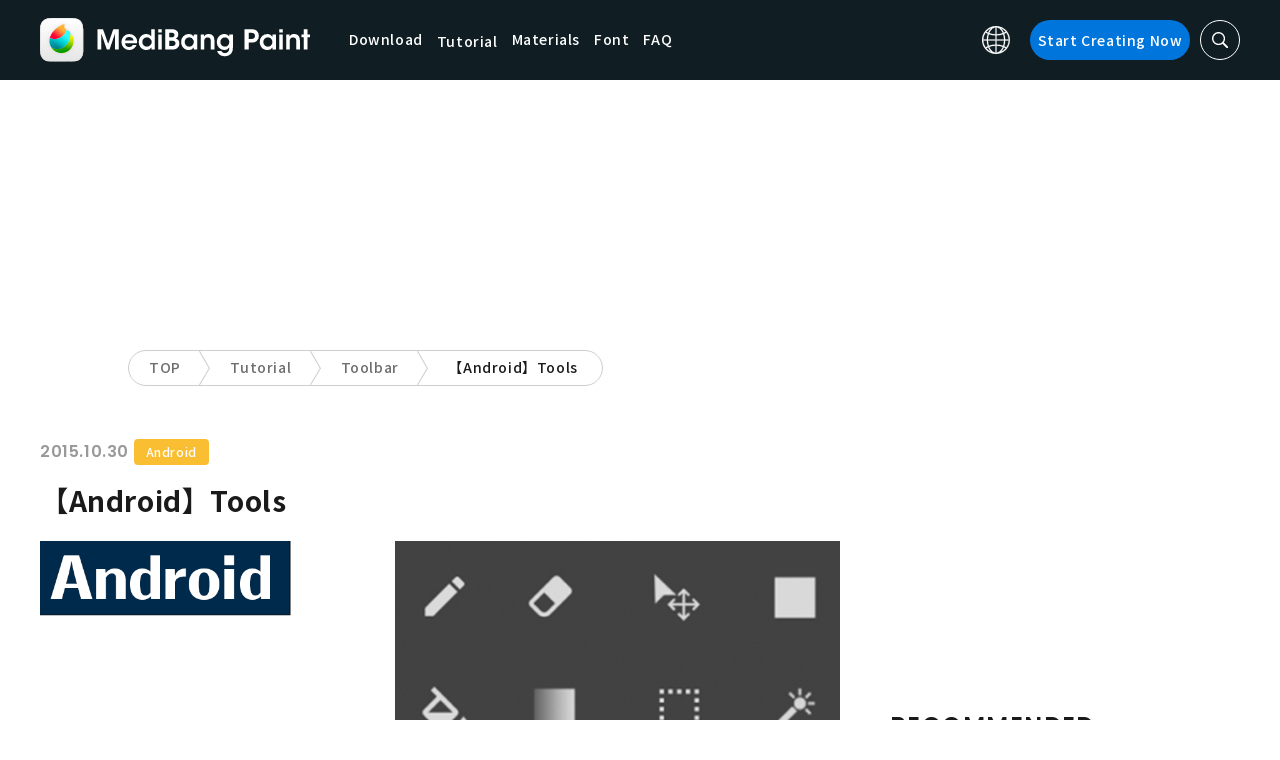

--- FILE ---
content_type: text/html; charset=UTF-8
request_url: https://medibangpaint.com/en/use/2015/10/android-tools/
body_size: 18031
content:
<!DOCTYPE html>
<!--SNSリンク-->
<html lang="en-US">
<head>
<meta charset="UTF-8">
<meta name="apple-mobile-web-app-capable" content="yes">
<meta http-equiv="X-UA-Compatible" content="IE=edge">
<meta name="viewport" content="width=device-width, initial-scale=1, user-scalable=no">
<meta name="twitter:card" content="summary_large_image">
<meta name="twitter:site" content="@MediBangPaint">
<meta name="twitter:creator" content="@MediBangPaint">
<meta name="twitter:title" content="【Android】Tools | MediBang Paint - the free digital painting and manga creation software">

<!-- Google Tag Manager -->
<script>(function (w, d, s, l, i) {
            w[l] = w[l] || [];
            w[l].push({
                'gtm.start':
                    new Date().getTime(), event: 'gtm.js'
            });
            var f = d.getElementsByTagName(s)[0],
                j = d.createElement(s), dl = l != 'dataLayer' ? '&l=' + l : '';
            j.async = true;
            j.src =
                'https://www.googletagmanager.com/gtm.js?id=' + i + dl;
            f.parentNode.insertBefore(j, f);
        })(window, document, 'script', 'dataLayer', 'GTM-KP87FXV');</script>
<!-- End Google Tag Manager -->

<!-- favicon -->
<link rel="icon" href="/favicon-v2.ico">
<link rel="apple-touch-icon" href="/apple-touch-icon-v2.png">
<!-- /favicon -->

<!-- All css links from here -->
<link rel="stylesheet" href="https://use.typekit.net/skd7wus.css">
<link rel="stylesheet" href="https://medibangpaint.com/wp-content/themes/medibang/css/aos.css">
<link rel="stylesheet" href="https://medibangpaint.com/wp-content/themes/medibang/css/animations.css">
<link rel="stylesheet" href="https://medibangpaint.com/wp-content/themes/medibang/css/three-dots.css">
<link rel="stylesheet" href="https://medibangpaint.com/wp-content/themes/medibang/plugin/modal/jquery.modal.min.css" />
<link rel="stylesheet" href="https://medibangpaint.com/wp-content/themes/medibang/plugin/KBmodal/KBmodal.css" />
<link rel="stylesheet" href="https://use.fontawesome.com/releases/v5.0.7/css/all.css">
<link rel="stylesheet" href="https://medibangpaint.com/wp-content/themes/medibang/plugin/carousel_owl/assets/owl.carousel.min.css">
<link rel="stylesheet" href="https://medibangpaint.com/wp-content/themes/medibang/plugin/carousel_owl/assets/owl.theme.default.min.css">
<link rel="stylesheet" href="https://medibangpaint.com/wp-content/themes/medibang/plugin/slick/slick.css">
<link rel="stylesheet" href="https://medibangpaint.com/wp-content/themes/medibang/plugin/slick/slick-theme.css">
<link rel="stylesheet" href="https://medibangpaint.com/wp-content/themes/medibang/common.css?20231121">
<meta name='robots' content='index, follow, max-image-preview:large, max-snippet:-1, max-video-preview:-1' />

	<!-- This site is optimized with the Yoast SEO plugin v24.7 - https://yoast.com/wordpress/plugins/seo/ -->
	<title>【Android】Tools | MediBang Paint - the free digital painting and manga creation software</title>
	<link rel="canonical" href="https://medibangpaint.com/en/use/2015/10/android-tools/" />
	<meta property="og:locale" content="en_US" />
	<meta property="og:type" content="article" />
	<meta property="og:url" content="https://medibangpaint.com/en/use/2015/10/android-tools/" />
	<meta property="article:publisher" content="https://www.facebook.com/pages/MediBang-Paint/450942718399062" />
	<meta property="article:modified_time" content="2022-09-20T03:32:01+00:00" />
	<meta property="og:image" content="https://medibangpaint.com/wp-content/uploads/2015/10/6578e540bf517e0f096fef96507f505f.png" />
	<meta property="og:image:width" content="1280" />
	<meta property="og:image:height" content="720" />
	<meta property="og:image:type" content="image/png" />
	<meta name="twitter:card" content="summary_large_image" />
	<meta name="twitter:site" content="@MediBangPaint" />
	<meta name="twitter:label1" content="Est. reading time" />
	<meta name="twitter:data1" content="3 minutes" />
	<script type="application/ld+json" class="yoast-schema-graph">{"@context":"https://schema.org","@graph":[{"@type":"WebPage","@id":"https://medibangpaint.com/en/use/2015/10/android-tools/","url":"https://medibangpaint.com/en/use/2015/10/android-tools/","name":"【Android】Tools | MediBang Paint - 無料のイラスト・マンガ制作ツール","isPartOf":{"@id":"https://medibangpaint.com/en/#website"},"primaryImageOfPage":{"@id":"https://medibangpaint.com/en/use/2015/10/android-tools/#primaryimage"},"image":{"@id":"https://medibangpaint.com/en/use/2015/10/android-tools/#primaryimage"},"thumbnailUrl":"https://medibangpaint.com/wp-content/uploads/2015/10/6578e540bf517e0f096fef96507f505f.png","datePublished":"2015-10-30T08:41:29+00:00","dateModified":"2022-09-20T03:32:01+00:00","breadcrumb":{"@id":"https://medibangpaint.com/en/use/2015/10/android-tools/#breadcrumb"},"inLanguage":"en-US","potentialAction":[{"@type":"ReadAction","target":["https://medibangpaint.com/en/use/2015/10/android-tools/"]}]},{"@type":"ImageObject","inLanguage":"en-US","@id":"https://medibangpaint.com/en/use/2015/10/android-tools/#primaryimage","url":"https://medibangpaint.com/wp-content/uploads/2015/10/6578e540bf517e0f096fef96507f505f.png","contentUrl":"https://medibangpaint.com/wp-content/uploads/2015/10/6578e540bf517e0f096fef96507f505f.png","width":1280,"height":720},{"@type":"BreadcrumbList","@id":"https://medibangpaint.com/en/use/2015/10/android-tools/#breadcrumb","itemListElement":[{"@type":"ListItem","position":1,"name":"ホーム","item":"https://medibangpaint.com/en/"},{"@type":"ListItem","position":2,"name":"記事","item":"https://medibangpaint.com/en/use/"},{"@type":"ListItem","position":3,"name":"【Android】Tools"}]},{"@type":"WebSite","@id":"https://medibangpaint.com/en/#website","url":"https://medibangpaint.com/en/","name":"MediBang Paint - 無料のイラスト・マンガ制作ツール","description":"The Official Site of MediBang Paint","potentialAction":[{"@type":"SearchAction","target":{"@type":"EntryPoint","urlTemplate":"https://medibangpaint.com/en/?s={search_term_string}"},"query-input":{"@type":"PropertyValueSpecification","valueRequired":true,"valueName":"search_term_string"}}],"inLanguage":"en-US"}]}</script>
	<!-- / Yoast SEO plugin. -->


<link rel="alternate" title="oEmbed (JSON)" type="application/json+oembed" href="https://medibangpaint.com/en/wp-json/oembed/1.0/embed?url=https%3A%2F%2Fmedibangpaint.com%2Fen%2Fuse%2F2015%2F10%2Fandroid-tools%2F" />
<link rel="alternate" title="oEmbed (XML)" type="text/xml+oembed" href="https://medibangpaint.com/en/wp-json/oembed/1.0/embed?url=https%3A%2F%2Fmedibangpaint.com%2Fen%2Fuse%2F2015%2F10%2Fandroid-tools%2F&#038;format=xml" />
<style id='wp-img-auto-sizes-contain-inline-css' type='text/css'>
img:is([sizes=auto i],[sizes^="auto," i]){contain-intrinsic-size:3000px 1500px}
/*# sourceURL=wp-img-auto-sizes-contain-inline-css */
</style>
<style id='wp-emoji-styles-inline-css' type='text/css'>

	img.wp-smiley, img.emoji {
		display: inline !important;
		border: none !important;
		box-shadow: none !important;
		height: 1em !important;
		width: 1em !important;
		margin: 0 0.07em !important;
		vertical-align: -0.1em !important;
		background: none !important;
		padding: 0 !important;
	}
/*# sourceURL=wp-emoji-styles-inline-css */
</style>
<style id='wp-block-library-inline-css' type='text/css'>
:root{--wp-block-synced-color:#7a00df;--wp-block-synced-color--rgb:122,0,223;--wp-bound-block-color:var(--wp-block-synced-color);--wp-editor-canvas-background:#ddd;--wp-admin-theme-color:#007cba;--wp-admin-theme-color--rgb:0,124,186;--wp-admin-theme-color-darker-10:#006ba1;--wp-admin-theme-color-darker-10--rgb:0,107,160.5;--wp-admin-theme-color-darker-20:#005a87;--wp-admin-theme-color-darker-20--rgb:0,90,135;--wp-admin-border-width-focus:2px}@media (min-resolution:192dpi){:root{--wp-admin-border-width-focus:1.5px}}.wp-element-button{cursor:pointer}:root .has-very-light-gray-background-color{background-color:#eee}:root .has-very-dark-gray-background-color{background-color:#313131}:root .has-very-light-gray-color{color:#eee}:root .has-very-dark-gray-color{color:#313131}:root .has-vivid-green-cyan-to-vivid-cyan-blue-gradient-background{background:linear-gradient(135deg,#00d084,#0693e3)}:root .has-purple-crush-gradient-background{background:linear-gradient(135deg,#34e2e4,#4721fb 50%,#ab1dfe)}:root .has-hazy-dawn-gradient-background{background:linear-gradient(135deg,#faaca8,#dad0ec)}:root .has-subdued-olive-gradient-background{background:linear-gradient(135deg,#fafae1,#67a671)}:root .has-atomic-cream-gradient-background{background:linear-gradient(135deg,#fdd79a,#004a59)}:root .has-nightshade-gradient-background{background:linear-gradient(135deg,#330968,#31cdcf)}:root .has-midnight-gradient-background{background:linear-gradient(135deg,#020381,#2874fc)}:root{--wp--preset--font-size--normal:16px;--wp--preset--font-size--huge:42px}.has-regular-font-size{font-size:1em}.has-larger-font-size{font-size:2.625em}.has-normal-font-size{font-size:var(--wp--preset--font-size--normal)}.has-huge-font-size{font-size:var(--wp--preset--font-size--huge)}.has-text-align-center{text-align:center}.has-text-align-left{text-align:left}.has-text-align-right{text-align:right}.has-fit-text{white-space:nowrap!important}#end-resizable-editor-section{display:none}.aligncenter{clear:both}.items-justified-left{justify-content:flex-start}.items-justified-center{justify-content:center}.items-justified-right{justify-content:flex-end}.items-justified-space-between{justify-content:space-between}.screen-reader-text{border:0;clip-path:inset(50%);height:1px;margin:-1px;overflow:hidden;padding:0;position:absolute;width:1px;word-wrap:normal!important}.screen-reader-text:focus{background-color:#ddd;clip-path:none;color:#444;display:block;font-size:1em;height:auto;left:5px;line-height:normal;padding:15px 23px 14px;text-decoration:none;top:5px;width:auto;z-index:100000}html :where(.has-border-color){border-style:solid}html :where([style*=border-top-color]){border-top-style:solid}html :where([style*=border-right-color]){border-right-style:solid}html :where([style*=border-bottom-color]){border-bottom-style:solid}html :where([style*=border-left-color]){border-left-style:solid}html :where([style*=border-width]){border-style:solid}html :where([style*=border-top-width]){border-top-style:solid}html :where([style*=border-right-width]){border-right-style:solid}html :where([style*=border-bottom-width]){border-bottom-style:solid}html :where([style*=border-left-width]){border-left-style:solid}html :where(img[class*=wp-image-]){height:auto;max-width:100%}:where(figure){margin:0 0 1em}html :where(.is-position-sticky){--wp-admin--admin-bar--position-offset:var(--wp-admin--admin-bar--height,0px)}@media screen and (max-width:600px){html :where(.is-position-sticky){--wp-admin--admin-bar--position-offset:0px}}
/*wp_block_styles_on_demand_placeholder:696cb7ebc360b*/
/*# sourceURL=wp-block-library-inline-css */
</style>
<style id='classic-theme-styles-inline-css' type='text/css'>
/*! This file is auto-generated */
.wp-block-button__link{color:#fff;background-color:#32373c;border-radius:9999px;box-shadow:none;text-decoration:none;padding:calc(.667em + 2px) calc(1.333em + 2px);font-size:1.125em}.wp-block-file__button{background:#32373c;color:#fff;text-decoration:none}
/*# sourceURL=/wp-includes/css/classic-themes.min.css */
</style>
<link rel='stylesheet' id='bogo-css' href='https://medibangpaint.com/wp-content/plugins/bogo/includes/css/style.css?ver=20240613' type='text/css' media='all' />
<link rel='stylesheet' id='dnd-upload-cf7-css' href='https://medibangpaint.com/wp-content/plugins/drag-and-drop-multiple-file-upload-contact-form-7/assets/css/dnd-upload-cf7.css?ver=20240613' type='text/css' media='all' />
<link rel='stylesheet' id='contact-form-7-css' href='https://medibangpaint.com/wp-content/plugins/contact-form-7/includes/css/styles.css?ver=20240613' type='text/css' media='all' />
<link rel='stylesheet' id='ez-toc-css' href='https://medibangpaint.com/wp-content/plugins/easy-table-of-contents/assets/css/screen.min.css?ver=20240613' type='text/css' media='all' />
<style id='ez-toc-inline-css' type='text/css'>
div#ez-toc-container .ez-toc-title {font-size: 120%;}div#ez-toc-container .ez-toc-title {font-weight: 500;}div#ez-toc-container ul li {font-size: 95%;}div#ez-toc-container ul li {font-weight: 500;}div#ez-toc-container nav ul ul li {font-size: 90%;}
.ez-toc-container-direction {direction: ltr;}.ez-toc-counter ul{counter-reset: item ;}.ez-toc-counter nav ul li a::before {content: counters(item, '.', decimal) '. ';display: inline-block;counter-increment: item;flex-grow: 0;flex-shrink: 0;margin-right: .2em; float: left; }.ez-toc-widget-direction {direction: ltr;}.ez-toc-widget-container ul{counter-reset: item ;}.ez-toc-widget-container nav ul li a::before {content: counters(item, '.', decimal) '. ';display: inline-block;counter-increment: item;flex-grow: 0;flex-shrink: 0;margin-right: .2em; float: left; }
/*# sourceURL=ez-toc-inline-css */
</style>
<link rel='stylesheet' id='style-css' href='https://medibangpaint.com/wp-content/themes/medibang/style.css?ver=20240613' type='text/css' media='all' />
<link rel='stylesheet' id='cf7cf-style-css' href='https://medibangpaint.com/wp-content/plugins/cf7-conditional-fields/style.css?ver=20240613' type='text/css' media='all' />
<script type="text/javascript" src="https://medibangpaint.com/wp-includes/js/jquery/jquery.min.js?ver=20240613" id="jquery-core-js"></script>
<script type="text/javascript" src="https://medibangpaint.com/wp-includes/js/jquery/jquery-migrate.min.js?ver=20240613" id="jquery-migrate-js"></script>
<link rel="https://api.w.org/" href="https://medibangpaint.com/en/wp-json/" /><link rel="alternate" title="JSON" type="application/json" href="https://medibangpaint.com/en/wp-json/wp/v2/use/2265" /><link rel="EditURI" type="application/rsd+xml" title="RSD" href="https://medibangpaint.com/xmlrpc.php?rsd" />
<meta name="generator" content="WordPress 6.9" />
<link rel='shortlink' href='https://medibangpaint.com/en/?p=2265' />
<link rel="alternate" hreflang="es-ES" href="https://medibangpaint.com/es/use/2016/06/android-tools/" />
<link rel="alternate" hreflang="ru-RU" href="https://medibangpaint.com/ru/use/2016/04/toolbar-android/" />
<link rel="alternate" hreflang="zh-CN" href="https://medibangpaint.com/zh_CN/use/2016/02/toolbar-android/" />
<link rel="alternate" hreflang="ko-KR" href="https://medibangpaint.com/ko/use/2016/01/toolbar-android/" />
<link rel="alternate" hreflang="pt-PT" href="https://medibangpaint.com/pt/use/2015/10/android-tools/" />
<link rel="alternate" hreflang="ja" href="https://medibangpaint.com/use/2015/10/toolbar-android/" />
<link rel="alternate" hreflang="en-US" href="https://medibangpaint.com/en/use/2015/10/android-tools/" />
<style type="text/css"></style><script type="text/javascript"></script><link rel="icon" href="https://medibangpaint.com/wp-content/uploads/2024/04/cropped-favicon-v3-1-32x32.png" sizes="32x32" />
<link rel="icon" href="https://medibangpaint.com/wp-content/uploads/2024/04/cropped-favicon-v3-1-192x192.png" sizes="192x192" />
<link rel="apple-touch-icon" href="https://medibangpaint.com/wp-content/uploads/2024/04/cropped-favicon-v3-1-180x180.png" />
<meta name="msapplication-TileImage" content="https://medibangpaint.com/wp-content/uploads/2024/04/cropped-favicon-v3-1-270x270.png" />

<!-- ad -->
  <!-- Geniee Wrapper Head Tag -->
<script>
  window.gnshbrequest = window.gnshbrequest || {cmd:[]};
  window.gnshbrequest.cmd.push(function(){
    window.gnshbrequest.registerPassback("1547478");
    window.gnshbrequest.registerPassback("1547540");
    window.gnshbrequest.registerPassback("1547479");
    window.gnshbrequest.registerPassback("1547480");
    window.gnshbrequest.registerPassback("1547481");
    window.gnshbrequest.registerPassback("1547482");
    window.gnshbrequest.registerPassback("1547483");
    window.gnshbrequest.registerPassback("1547484");
    window.gnshbrequest.registerPassback("1547657");
    window.gnshbrequest.registerPassback("1547658");
    window.gnshbrequest.registerPassback("1547659");
    window.gnshbrequest.registerPassback("1547660");
    window.gnshbrequest.registerPassback("1547661");
    window.gnshbrequest.registerPassback("1547662");
    window.gnshbrequest.registerPassback("1547663");
    window.gnshbrequest.registerPassback("1547664");
    window.gnshbrequest.registerPassback("1547665");
    window.gnshbrequest.registerPassback("1547666");
    window.gnshbrequest.registerPassback("1547667");
    window.gnshbrequest.registerPassback("1547548");
    window.gnshbrequest.registerPassback("1547549");
    window.gnshbrequest.registerPassback("1547551");
    window.gnshbrequest.registerPassback("1547552");
    window.gnshbrequest.registerPassback("1547553");
    window.gnshbrequest.registerPassback("1547554");
    window.gnshbrequest.registerPassback("1547555");
    window.gnshbrequest.registerPassback("1547556");
    window.gnshbrequest.registerPassback("1547557");
    window.gnshbrequest.registerPassback("1547558");
    window.gnshbrequest.registerPassback("1547541");
    window.gnshbrequest.registerPassback("1547542");
    window.gnshbrequest.registerPassback("1547543");
    window.gnshbrequest.registerPassback("1547544");
    window.gnshbrequest.registerPassback("1547545");
    window.gnshbrequest.registerPassback("1547559");
    window.gnshbrequest.registerPassback("1547546");
    window.gnshbrequest.forceInternalRequest();
  });
</script>
<script async src="https://cpt.geniee.jp/hb/v1/218482/1135/wrapper.min.js"></script>
  <style type="text/css">
  #fluct-pc-sticky-ad-banner {
    width: 100%;
    height: 90px;
    position: fixed;
    bottom: 0px;
    left: 0px;
    z-index: 2147483646;
    border: 0px;
    background: rgba(40, 40, 40, 0.3);
    opacity: 1;
  }
  
  #fluct-pc-sticky-ad-close-button-banner {
    width: 30px;
    height: 30px;
    background-size: 30px;
    position: absolute;
    top: -30px;
    left: 10px;
    background-repeat: no-repeat;
    background-image: url("[data-uri]");
    }

    .download-banner-box {
      text-align: center;
    }

    .download-banner-box a {
      transition: opacity .2s ease;
    }

    .download-banner-img {
      margin: 0 auto;
    }
  </style>

<!-- ここまで -->


</head>
<body class="" ontouchstart="">
<!-- Google Tag Manager (noscript) -->
<noscript>
    <iframe src="https://www.googletagmanager.com/ns.html?id=GTM-KP87FXV"
            height="0" width="0" style="display:none;visibility:hidden"></iframe>
</noscript>
<!-- End Google Tag Manager (noscript) -->
<!-- ローディング画面 -->
<header id="header" class="l_header header-en">
  <div class="container container_header">
        <h2 class="siteTitle"><a href="https://medibangpaint.com/en/" class="globLogo"><img src="https://medibangpaint.com/wp-content/themes/medibang/img/logo.svg" alt="MediBang Paint - the free digital painting and manga creation software"></a></h2>
        <div class="glob">
      <input id="globNaviCheck" type="checkbox">
      <div class="globNaviBtn"> <span></span> <span></span> <span></span> </div>
      <nav class="globalNavi">
        <div class="globalNaviWrapper">
          <ul class="globalNavilist">
            <li><a href="https://medibangpaint.com/en/app-download/">Download</a></li>
            <li id="tutorialLink" class="pull-down-link" onclick="pullDownAction()">
              <span class="pull-down-link-text">Tutorial</span>
              <ul class="pull-down-area">
                <li class="pull-down-list">
                  <a class="pull-down-text" href="https://medibangpaint.com/en/tutorial/"><span>Tutorial</span></a>
                </li>
                <li class="pull-down-list">
                  <a class="pull-down-text" href="https://medibangpaint.com/en/use/"><span>Lessons</span></a>
                </li>
              </ul>
            </li>
            <li><a href="https://medibangpaint.com/en/material/">Materials</a></li>
            <li><a href="https://medibangpaint.com/en/cloud-text/">Font</a></li>
            <li><a href="https://medibangpaint.com/en/faq/">FAQ</a></li>
          </ul>
          <div class="globNaviDevice"> <a href="https://medibangpaint.com/en/pc/" class="globNaviDevice__item globNaviDevice__mac active">Desktop(Win/Mac)</a> <a href="https://medibangpaint.com/en/ipad/" class="globNaviDevice__item globNaviDevice__ipad active">iPad</a> <a href="https://medibangpaint.com/en/iphone/" class="globNaviDevice__item globNaviDevice__iphone active">iPhone</a> <a href="https://medibangpaint.com/en/android/" class="globNaviDevice__item globNaviDevice__android active">Android</a> </div>
          <div class="gloalNaviMenu">
            <div class="gloalNaviMenu__about">
              <ul>
                <li><a href="https://medibangpaint.com/en/medibangpaint">MediBang Paint</a></li>
                <li><a href="https://medibangpaint.com/en/jumppaint/">JUMP PAINT</a></li>
                <li><a href="https://medibangpaint.com/en/cloud/">Cloud</a></li>
                <li><a href="https://medibangpaint.com/en/team/">Group Project</a></li>
              </ul>
            </div>
            <div class="gloalNaviMenu__column">
              <ul class="gloalNaviMenu__list">
                <li><a href="https://medibangpaint.com/en/tutorial/">Tutorial</a></li>
                <li><a href="https://medibangpaint.com/en/app-download/">Download</a></li>
                <li><a href="https://medibangpaint.com/en/ipad/releasenote/">Update Information</a></li>
                <li><a href="https://medibangpaint.com/en/feedback/">Feedback</a></li>
                <li><a href="https://medibangpaint.com/en/contact/">Contact</a></li>
              </ul>
              <ul class="gloalNaviMenu__list">
                <li><a href="https://medibang.com/terms/terms" target="_blank">Terms of Service<i class="external_white_10px"></i></a></li>
                <li><a href="https://medibang.com/terms/privacy" target="_blank">Privacy Policy<i class="external_white_10px"></i></a></li>
                <li><a href="https://medibang.com/terms/asct" target="_blank">Display based on Specified Commercial Transactions Law<i class="external_white_10px"></i></a></li>
              </ul>
            </div>
            <div class="gloalNaviMenu__other">
              <p>Services</p>
              <ul class="gloalNaviMenu__list">
                <li><a href="https://medibang.com/" target="_blank">ART street<i class="external_white_10px"></i></a></li>
                <li><a href="https://medibangpaint.com/en/colors/">MediBang Colors</a></li>
                <li><a href="https://medibangpaint.com/en/manganame/">MangaName</a></li>
                <li><a href="https://mbneppuri.com/" target="_blank">MediBang Neppuri<i class="external_white_10px"></i></a></li>
              </ul>
            </div>
            <div class="gloalNaviMenu__other">
              <p>About Us</p>
              <div class="gloalNaviMenu__column">
                <ul class="gloalNaviMenu__list">
                  <li><a href="https://medibang.co.jp/" target="_blank">Company</a></li>
                  <li><a href="https://medibang.co.jp/service/product/" target="_blank">Services</a></li>
                  <li><a href="https://medibang.com/press" target="_blank">Press Release</a></li>
                </ul>
                <ul class="gloalNaviMenu__list">
                  <li><a href="https://recruit.jobcan.jp/medibang/list" target="_blank">Careers</a></li>
                  <li><a href="https://medibang.co.jp/contact/" target="_blank">Business Inquiries</a></li>
                </ul>
              </div>
            </div>
            <ul class="gloalNaviSns">
              <li><a href="https://twitter.com/MediBangPaint_e" target="_blank"><img src="https://medibangpaint.com/wp-content/themes/medibang/img/icon_sns_twitter.svg"></a></li>
              <li><a href="https://www.facebook.com/medibangofficial/" target="_blank"><img src="https://medibangpaint.com/wp-content/themes/medibang/img/icon_sns_facebook.svg"></a></li>
              <li><a href="https://www.instagram.com/medibangofficial/" target="_blank"><img src="https://medibangpaint.com/wp-content/themes/medibang/img/icon_sns_instagram.svg"></a></li>
              <li><a href="https://www.youtube.com/channel/UC2MOCqGYfO5ZsuJLshlTsvw" target="_blank"><img src="https://medibangpaint.com/wp-content/themes/medibang/img/icon_sns_youtube.svg"></a></li>
              <li><a href="https://www.tiktok.com/@medibang_official0127" target="_blank"><img src="https://medibangpaint.com/wp-content/themes/medibang/img/icon_sns_tiktok.svg"></a></li>
            </ul>
          </div>
          <div class="globalNaviLang"> <a id="btnLang" class="btnLang"><img src="https://medibangpaint.com/wp-content/themes/medibang/img/icon_global.svg" alt="Language switch icon"><span>English</span></a> </div>
          <a href="https://medibangpaint.com/en/app-download/" class="btnTdownload">Start Creating Now</a> </div>
      </nav>
    </div>
    <a class="btnTsearch"><img src="https://medibangpaint.com/wp-content/themes/medibang/img/icon_search_w.svg" alt="Search Icons"></a> </div>
</header>
<div class="l_header_bottom"><div id="headerSearch" class="headerSearch">
    <div class="container">
      <script async data-cfasync="false" src="https://cse.google.com/cse.js?cx=30811cc2965954f6b"></script>
      <div class="gcse-searchbox-only"></div>
      <a class="btnTsclose">✕</a>
    </div>
</div></div>
<!-- articles post -->

<div class="headerStatic">
    <ul class="headerStaticInner">
              <li >
          <a href="https://medibangpaint.com/en/app-download/">Download</a>
        </li>
        <li class="static-pull-down-link">
          <a class="static-nav-link" href="javascript:void(0)" onclick="staticPullDownOpen(event)">Tutorial</a>
          <ul class="static-pull-down-area">
            <li class="static-pull-down-list">
              <a class="static-pull-down-text" href="https://medibangpaint.com/en/tutorial/"><span>Tutorial</span></a>
            </li>
            <li class="static-active-child static-pull-down-list">
              <a class="static-pull-down-text" href="https://medibangpaint.com/en/use/"><span>Lessons</span></a>
            </li>
          </ul>
        </li>
        <li >
          <a href="https://medibangpaint.com/en/material/">Materials</a>
        </li>
        <li >
          <a href="https://medibangpaint.com/en/faq/">FAQ</a>
        </li>
    </ul>
</div>

<div class="l_header_bottom title_part"></div>
<div style='margin:auto;text-align:center;'>
<div data-cptid="1547551" style="display: block; min-width:970px; min-height:250px;"></div>
<script>
window.gnshbrequest.cmd.push(function() {
  window.gnshbrequest.applyPassback("1547551", "[data-cptid='1547551']");
});
</script></div>
<div class="breadcrumb">
	<div class="container">
		<ul class="breadcrumb__list clearfix">
							<li class="breadcrumb__item"><a href="https://medibangpaint.com/en/">TOP</a></li>
							<li class="breadcrumb__item"><a href="https://medibangpaint.com/en/use/">Tutorial</a></li>
							<li class="breadcrumb__item"><a href="https://medibangpaint.com/en/use_tag/toolbar/">Toolbar</a></li>
							<li class="breadcrumb__item"><a href="">【Android】Tools</a></li>
					</ul>
	</div>
</div><div id="articles_post" class="l_wrapper">
    <div class="l_main">
    <div class="dividerBottom">
      <div class="post entry-content">
        <p class="postDate">
          2015.10.30        </p>
        <div class="useDevice">
          <a class="item android" href="https://medibangpaint.com/en/android/use/">Android</a>        </div>
        <h1 class="postTitle">
          【Android】Tools                  </h1>
                <div class="postInfo">
          <div class="postMedia"> <img src="https://medibangpaint.com/wp-content/uploads/2015/10/6578e540bf517e0f096fef96507f505f.png" class="postMediaImg"> </div>
                              <div id="ez-toc-container" class="ez-toc-v2_0_73 counter-hierarchy ez-toc-counter ez-toc-grey ez-toc-container-direction">
<p class="ez-toc-title" style="cursor:inherit">Index</p>
<label for="ez-toc-cssicon-toggle-item-696cb7ec1e9c7" class="ez-toc-cssicon-toggle-label"><span class=""><span class="eztoc-hide" style="display:none;">Toggle</span><span class="ez-toc-icon-toggle-span"><svg style="fill: #999;color:#999" xmlns="http://www.w3.org/2000/svg" class="list-377408" width="20px" height="20px" viewBox="0 0 24 24" fill="none"><path d="M6 6H4v2h2V6zm14 0H8v2h12V6zM4 11h2v2H4v-2zm16 0H8v2h12v-2zM4 16h2v2H4v-2zm16 0H8v2h12v-2z" fill="currentColor"></path></svg><svg style="fill: #999;color:#999" class="arrow-unsorted-368013" xmlns="http://www.w3.org/2000/svg" width="10px" height="10px" viewBox="0 0 24 24" version="1.2" baseProfile="tiny"><path d="M18.2 9.3l-6.2-6.3-6.2 6.3c-.2.2-.3.4-.3.7s.1.5.3.7c.2.2.4.3.7.3h11c.3 0 .5-.1.7-.3.2-.2.3-.5.3-.7s-.1-.5-.3-.7zM5.8 14.7l6.2 6.3 6.2-6.3c.2-.2.3-.5.3-.7s-.1-.5-.3-.7c-.2-.2-.4-.3-.7-.3h-11c-.3 0-.5.1-.7.3-.2.2-.3.5-.3.7s.1.5.3.7z"/></svg></span></span></label><input type="checkbox"  id="ez-toc-cssicon-toggle-item-696cb7ec1e9c7"  aria-label="Toggle" /><nav><ul class='ez-toc-list ez-toc-list-level-1 ' ><ul class='ez-toc-list-level-3' ><li class='ez-toc-heading-level-3'><a class="ez-toc-link ez-toc-heading-1" href="#Tool_Names_and_Locations" title="Tool Names and Locations">Tool Names and Locations</a></li><li class='ez-toc-page-1 ez-toc-heading-level-3'><a class="ez-toc-link ez-toc-heading-2" href="#Tool_Summary" title="Tool Summary">Tool Summary</a></li></ul></li><li class='ez-toc-page-1 ez-toc-heading-level-2'><a class="ez-toc-link ez-toc-heading-3" href="#Back_to_Tutorials" title="Back to Tutorials">Back to Tutorials</a></li></ul></nav></div>
<h3 id="00"><span class="ez-toc-section" id="Tool_Names_and_Locations"></span>Tool Names and Locations<span class="ez-toc-section-end"></span></h3>
<p>Clicking on a tool will bring up a short explanation of it.</p>
<div style="margin: 0 auto; max-width: 359px; position: relative;">
<p><img fetchpriority="high" decoding="async" class="aligncenter size-large wp-image-3710" src="https://medibangpaint.com/en/wp-content/uploads/2015/10/Screenshot_2015-10-27-16-39-50-copy-640x1024.png" alt="Screenshot_2015-10-27-16-39-50 copy" width="640" height="1024" /></p>
<div style="border: 2px solid #ff4b5a; border-radius: 5px; background-color: #fff; padding: 10px; position: absolute; top: 10%; left: 5%; font-size: 19px;">
<p><a style="color: #ff4b5a; text-decoration: none;" href="#01">①Brush Tool</a></p>
<p><a style="color: #ff4b5a; text-decoration: none;" href="#02">②Eraser Tool</a></p>
<p><a style="color: #ff4b5a; text-decoration: none;" href="#03">③Move Tool</a></p>
<p><a style="color: #ff4b5a; text-decoration: none;" href="#04">④Fill Tool</a></p>
<p><a style="color: #ff4b5a; text-decoration: none;" href="#05">⑤Bucket Tool</a></p>
<p><a style="color: #ff4b5a; text-decoration: none;" href="#06">⑥Gradient Tool</a></p>
<p><a style="color: #ff4b5a; text-decoration: none;" href="#07">⑦Select Tool</a></p>
</div>
</div>
<div style="margin: 0 auto; max-width: 359px; position: relative;">
<p><img decoding="async" class="aligncenter size-large wp-image-3711" src="https://medibangpaint.com/en/wp-content/uploads/2015/10/Screenshot_2015-10-27-16-41-29-copy-640x1024.png" alt="Screenshot_2015-10-27-16-41-29 copy" width="640" height="1024" /></p>
<div style="border: 2px solid #ff4b5a; border-radius: 5px; background-color: #fff; padding: 10px; position: absolute; top: 10%; right: 5%; color: #ff4b5a; font-size: 19px;">
<p><a style="color: #ff4b5a; text-decoration: none;" href="#08">⑧Magic wand Tool</a></p>
<p><a style="color: #ff4b5a; text-decoration: none;" href="#09">⑨Select Pen Tool</a></p>
<p><a style="color: #ff4b5a; text-decoration: none;" href="#10">⑩Select Erase Tool</a></p>
<p><a style="color: #ff4b5a; text-decoration: none;" href="#11">⑪Divide Tool</a></p>
<p><a style="color: #ff4b5a; text-decoration: none;" href="#12">⑫Operation Tool</a></p>
<p><a style="color: #ff4b5a; text-decoration: none;" href="#13">⑬Text Tool</a></p>
</div>
</div>
<h3><span class="ez-toc-section" id="Tool_Summary"></span>Tool Summary<span class="ez-toc-section-end"></span></h3>
<p>※Touching the ‘Help’ icon in the app will bring up a summary of the tool you have selected.</p>
<p><span id="01" class="step">1</span>Brush Tool</p>
<div style="margin: 0 auto; max-width: 320px; position: relative;">
<p><img decoding="async" class="aligncenter size-large wp-image-3709" src="https://medibangpaint.com/en/wp-content/uploads/2015/10/Screenshot_2015-10-27-16-37-47-640x1024.png" alt="Screenshot_2015-10-27-16-37-47" width="640" height="1024" /></p>
<div style="border: 2px solid #ff4b5a; border-radius: 5px; background-color: #fff; padding: 10px; position: absolute; top: 18%; left: 2%; right: 2%; color: #ff4b5a;">The brush tool is used to draw on the canvas. Brush’s color, opacity, size and type can be changed in the brush panel.</div>
</div>
<div style="color: #ff4b5a; text-align: right;"><a style="color: #ff4b5a;" href="#00">▲一Back to the tool list</a></div>
<p>&nbsp;</p>
<p><span id="02" class="step">2</span>Eraser Tool</p>
<div style="margin: 0 auto; max-width: 320px; position: relative;">
<p><a href="https://medibangpaint.com/en/wp-content/uploads/2015/10/Screenshot_2015-10-27-16-42-23.png"><img loading="lazy" decoding="async" class="aligncenter size-large wp-image-3712" src="https://medibangpaint.com/en/wp-content/uploads/2015/10/Screenshot_2015-10-27-16-42-23-640x1024.png" alt="Screenshot_2015-10-27-16-42-23" width="640" height="1024" /></a></p>
<div style="border: 2px solid #ff4b5a; border-radius: 5px; background-color: #fff; padding: 10px; position: absolute; top: 18%; left: 2%; right: 2%; color: #ff4b5a;">The eraser tool can be used to erase objects on the canvas. The eraser’s size and opacity can be changed in the brush panel.</div>
</div>
<div style="color: #ff4b5a; text-align: right;"><a style="color: #ff4b5a;" href="#00">▲一Back to the tool list</a></div>
<p>&nbsp;</p>
<p><span id="03" class="step">3</span>Move Tool</p>
<div style="margin: 0 auto; max-width: 320px; position: relative;">
<p><img loading="lazy" decoding="async" class="aligncenter size-large wp-image-3713" src="https://medibangpaint.com/en/wp-content/uploads/2015/10/Screenshot_2015-10-27-16-42-32-640x1024.png" alt="Screenshot_2015-10-27-16-42-32" width="640" height="1024" /></p>
<div style="border: 2px solid #ff4b5a; border-radius: 5px; background-color: #fff; padding: 10px; position: absolute; top: 18%; left: 2%; right: 2%; color: #ff4b5a;">The Move Tool can be used to change the position of objects in the layer you currently have selected. With ‘Auto Select’ checked you will automatically move to the layer that the object you touch is located.</div>
</div>
<div style="color: #ff4b5a; text-align: right;"><a style="color: #ff4b5a;" href="#00">▲一Back to the tool list</a></div>
<p>&nbsp;</p>
<p><span id="04" class="step">4</span>Fill Tool</p>
<div style="margin: 0 auto; max-width: 320px; position: relative;">
<p><img loading="lazy" decoding="async" class="aligncenter size-large wp-image-3714" src="https://medibangpaint.com/en/wp-content/uploads/2015/10/Screenshot_2015-10-27-16-42-48-640x1024.png" alt="Screenshot_2015-10-27-16-42-48" width="640" height="1024" /></p>
<div style="border: 2px solid #ff4b5a; border-radius: 5px; background-color: #fff; padding: 10px; position: absolute; top: 18%; left: 2%; right: 2%; color: #ff4b5a;">Can be used to create shapes filled with your currently selected color. You can create rectangular or circular shapes or polygon shapes.</div>
</div>
<div style="color: #ff4b5a; text-align: right;"><a style="color: #ff4b5a;" href="#00">▲一Back to the tool list</a></div>
<p>&nbsp;</p>
<p><span id="05" class="step">5</span>Bucket Tool</p>
<div style="margin: 0 auto; max-width: 320px; position: relative;">
<p><img loading="lazy" decoding="async" class="aligncenter size-large wp-image-3715" src="https://medibangpaint.com/en/wp-content/uploads/2015/10/Screenshot_2015-10-27-16-43-01-640x1024.png" alt="Screenshot_2015-10-27-16-43-01" width="640" height="1024" /></p>
<div style="border: 2px solid #ff4b5a; border-radius: 5px; background-color: #fff; padding: 10px; position: absolute; top: 18%; left: 2%; right: 2%; color: #ff4b5a;">This tool is used for filling a selection with solid color. You can set the tool to react to the entire canvas or just the layer you have selected.</div>
</div>
<div style="color: #ff4b5a; text-align: right;"><a style="color: #ff4b5a;" href="#00">▲一Back to the tool list</a></div>
<p>&nbsp;</p>
<p><span id="06" class="step">6</span>Gradient Tool</p>
<div style="margin: 0 auto; max-width: 320px; position: relative;">
<p><img loading="lazy" decoding="async" class="aligncenter size-large wp-image-3717" src="https://medibangpaint.com/en/wp-content/uploads/2015/10/Screenshot_2015-10-27-16-43-10-640x1024.png" alt="Screenshot_2015-10-27-16-43-10" width="640" height="1024" /></p>
<div style="border: 2px solid #ff4b5a; border-radius: 5px; background-color: #fff; padding: 10px; position: absolute; top: 18%; left: 2%; right: 2%; color: #ff4b5a;">This tool can be used to create a linear or radial gradient in a selection. Gradients can be set to either ‘foreground color to background color’ or ‘foreground color to transparent’.</div>
</div>
<div style="color: #ff4b5a; text-align: right;"><a style="color: #ff4b5a;" href="#00">▲一Back to the tool list</a></div>
<p>&nbsp;</p>
<p><span id="07" class="step">7</span>Select Tool</p>
<div style="margin: 0 auto; max-width: 320px; position: relative;">
<p><img loading="lazy" decoding="async" class="aligncenter size-large wp-image-3718" src="https://medibangpaint.com/en/wp-content/uploads/2015/10/Screenshot_2015-10-27-16-43-40-640x1024.png" alt="Screenshot_2015-10-27-16-43-40" width="640" height="1024" /></p>
<div style="border: 2px solid #ff4b5a; border-radius: 5px; background-color: #fff; padding: 10px; position: absolute; top: 18%; left: 2%; right: 2%; color: #ff4b5a;">The select tool allows you to make selections in the following shapes (Rectangle・Circular・Polygon・Lasso（freely draw a shape）) The + or &#8211; icons can be used to add to or remove from selected area.</div>
</div>
<div style="color: #ff4b5a; text-align: right;"><a style="color: #ff4b5a;" href="#00">▲一Back to the tool list</a></div>
<p>&nbsp;</p>
<p><span id="08" class="step">8</span>Magic Wand Tool</p>
<div style="margin: 0 auto; max-width: 320px; position: relative;">
<p><a href="https://medibangpaint.com/en/wp-content/uploads/2015/10/Screenshot_2015-10-27-16-43-58.png"><img loading="lazy" decoding="async" class="alignnone size-large wp-image-3719" src="https://medibangpaint.com/en/wp-content/uploads/2015/10/Screenshot_2015-10-27-16-43-58-640x1024.png" alt="Screenshot_2015-10-27-16-43-58" width="640" height="1024" /></a></p>
<div style="border: 2px solid #ff4b5a; border-radius: 5px; background-color: #fff; padding: 10px; position: absolute; top: 18%; left: 2%; right: 2%; color: #ff4b5a;">This tool is for selecting areas that are surrounded by lines. You can set the tool to react to the entire canvas or just the layer you have selected.</div>
</div>
<div style="color: #ff4b5a; text-align: right;"><a style="color: #ff4b5a;" href="#00">▲一Back to the tool list</a></div>
<p><span id="09" class="step">9</span>Select Pen Tool</p>
<div style="margin: 0 auto; max-width: 320px; position: relative;">
<p><img loading="lazy" decoding="async" class="alignnone size-large wp-image-3720" src="https://medibangpaint.com/en/wp-content/uploads/2015/10/Screenshot_2015-10-27-16-44-06-640x1024.png" alt="Screenshot_2015-10-27-16-44-06" width="640" height="1024" /></p>
<div style="border: 2px solid #ff4b5a; border-radius: 5px; background-color: #fff; padding: 10px; position: absolute; top: 18%; left: 2%; right: 2%; color: #ff4b5a;">This tool lets you draw a selection as if you were using a brush.</div>
</div>
<div style="color: #ff4b5a; text-align: right;"><a style="color: #ff4b5a;" href="#00">▲一Back to the tool list</a></div>
<p><span id="10" class="step">10</span>Select Erase Tool</p>
<div style="margin: 0 auto; max-width: 320px; position: relative;">
<p><img loading="lazy" decoding="async" class="alignnone size-large wp-image-3721" src="https://medibangpaint.com/en/wp-content/uploads/2015/10/Screenshot_2015-10-27-16-44-13-640x1024.png" alt="Screenshot_2015-10-27-16-44-13" width="640" height="1024" /></p>
<div style="border: 2px solid #ff4b5a; border-radius: 5px; background-color: #fff; padding: 10px; position: absolute; top: 18%; left: 2%; right: 2%; color: #ff4b5a;">This tool lets you erase parts or a selection as if you were using the Eraser.</div>
</div>
<div style="color: #ff4b5a; text-align: right;"><a style="color: #ff4b5a;" href="#00">▲一Back to the tool list</a></div>
<p><span id="11" class="step">11</span>Divide Tool</p>
<div style="margin: 0 auto; max-width: 320px; position: relative;">
<p><img loading="lazy" decoding="async" class="alignnone size-large wp-image-3722" src="https://medibangpaint.com/en/wp-content/uploads/2015/10/Screenshot_2015-10-27-16-45-19-640x1024.png" alt="Screenshot_2015-10-27-16-45-19" width="640" height="1024" /></p>
<div style="border: 2px solid #ff4b5a; border-radius: 5px; background-color: #fff; padding: 10px; position: absolute; top: 18%; left: 2%; right: 2%; color: #ff4b5a;">This tool is for creating comic book panels. After creating a panel border you can drag across from border to border to divide it into panels.Touching the + icon will add a new panel border.</div>
</div>
<div style="color: #ff4b5a; text-align: right;"><a style="color: #ff4b5a;" href="#00">▲一Back to the tool list</a></div>
<p><span id="12" class="step">12</span>Operation Tool</p>
<div style="margin: 0 auto; max-width: 320px; position: relative;">
<p><img loading="lazy" decoding="async" class="alignnone size-large wp-image-3723" src="https://medibangpaint.com/en/wp-content/uploads/2015/10/Screenshot_2015-10-27-16-45-40-640x1024.png" alt="Screenshot_2015-10-27-16-45-40" width="640" height="1024" /></p>
<div style="border: 2px solid #ff4b5a; border-radius: 5px; background-color: #fff; padding: 10px; position: absolute; top: 10%; left: 2%; right: 2%; color: #ff4b5a;">This tool can be used to edit comic panels and materials after you create them.</div>
</div>
<div style="color: #ff4b5a; text-align: right;"><a style="color: #ff4b5a;" href="#00">▲一Back to the tool list</a></div>
<p><span id="13" class="step">13</span>Text Tool</p>
<div style="margin: 0 auto; max-width: 320px; position: relative;">
<p><img loading="lazy" decoding="async" class="alignnone size-large wp-image-3725" src="https://medibangpaint.com/en/wp-content/uploads/2015/10/Screenshot_2015-10-27-16-46-09-640x1024.png" alt="Screenshot_2015-10-27-16-46-09" width="640" height="1024" /></p>
<div style="border: 2px solid #ff4b5a; border-radius: 5px; background-color: #fff; padding: 10px; position: absolute; top: 10%; left: 2%; right: 2%; color: #ff4b5a;">Using this you can enter text on the canvas. The color size and fonts of the text can be changed in the text settings.</div>
</div>
<div style="color: #ff4b5a; text-align: right;"><a style="color: #ff4b5a;" href="#00">▲一Back to the tool list</a></div>
<h2><span class="ez-toc-section" id="Back_to_Tutorials"></span><strong><a href="https://medibangpaint.com/en/android/use/?search-word=&amp;search-category%5B%5D=illust&amp;search-category%5B%5D=comic&amp;search-category%5B%5D=beginner&amp;search-category%5B%5D=making&amp;search-category%5B%5D=tutorials&amp;search-sort=new">Back to Tutorials</a></strong><span class="ez-toc-section-end"></span></h2>
                    
          <div class="dividerBottom dividerLast btn_useRequest">
            <div class="materialBanner">
              <p>＼ We are accepting requests for articles on how to use ／</p>
              <div class="btnWrapper">
                <a href="https://forms.gle/RqEx39LB9QJ1RCnQ6" onclick="ga('send','event','btn_useRequest','【Android】Tools');" target="_blank" class="btnOpen btnWithRightIcon" rel="noopener">Request</a>
              </div>
            </div>
          </div>

          <div class="single_download_widget">
            <div class="top_widget__download widget widget__download">
              <img src="https://medibangpaint.com/wp-content/themes/medibang/img/logo.svg" class="wigetDownload__logo">
              <p class="heading_widgetdownload">Download now for free</p>
              <a href="https://medibangpaint.com/en/app-download/" class="widgetDownloadBtn"><img src="https://medibangpaint.com/wp-content/themes/medibang/img/icon_download_blue.svg">Download MediBang Paint</a>
            </div>
          </div>

                  </div>
        <div class="postColor use_purpose clearfix">
          <a class="postColor__item" href="https://medibangpaint.com/en/?use_device=&use_purpose=learn-how-to-use-medibang-paint">Learn how to use MediBang Paint</a><a class="postColor__item" href="https://medibangpaint.com/en/?use_device=&use_purpose=learn-about-the-functions">Learn about the Functions</a>        </div>
        <div class="postColor clearfix">
          <a class="postColor__item" href="https://medibangpaint.com/en/?use_device=&use_tag=toolbar">#Toolbar</a><a class="postColor__item" href="https://medibangpaint.com/en/?use_device=&use_tag=super-basic-functions">#Super basic functions</a>        </div>
        <div class="postSns postSnsBottom">
          <p class="postSns__label">SHARE</p>
          <div class="postSns__minus"></div>
          <ul>
            <li><a href="https://twitter.com/share?url=https://medibangpaint.com/en/use/2015/10/android-tools/&text=【Android】Tools&hashtags=MediBangPaint" onclick="window.open(this.href, 'tweetwindow', 'left='+Number((window.screen.width-550)/2)+',top='+Number((window.screen.height-420)/2)+', width=550, height=420, personalbar=0, toolbar=0, scrollbars=1, resizable=!'); return false;"><img src="https://medibangpaint.com/wp-content/themes/medibang/img/icon_sns_twitter.svg"></a></li>
            <li><a href="https://www.facebook.com/share.php?u=https://medibangpaint.com/en/use/2015/10/android-tools/" onclick="window.open(this.href, 'FBwindow', 'left='+Number((window.screen.width-650)/2)+',top='+Number((window.screen.height-450)/2)+', width=650, height=450, menubar=no, toolbar=no, scrollbars=yes'); return false;"><img src="https://medibangpaint.com/wp-content/themes/medibang/img/icon_sns_facebook.svg"></a></li>
            <li><a href="http://line.me/R/msg/text/?【Android】Tools https://medibangpaint.com/en/use/2015/10/android-tools/" onclick="window.open(this.href, 'linewindow', 'left='+Number((window.screen.width-650)/2)+',top='+Number((window.screen.height-450)/2)+', width=650, height=450, menubar=no, toolbar=no, scrollbars=yes'); return false;"><img src="https://medibangpaint.com/wp-content/themes/medibang/img/icon_sns_line.svg"></a></li>
          </ul>
        </div>
      </div>
    </div>
    <div class="dividerBottom dividerArticles6">
      <div class="heading headingUnderline">
        <h2>RELATED ARTICLES<span>Related articles recommended for those who read this article</span></h2>
      </div>
            <div class="archive clearfix">
                <article class="archive__item">
          <div class="eyecatch"> <a href="https://medibangpaint.com/en/use/2015/02/how_to_use_mbp_2/" class="eyecatch__link">
            <img width="235" height="150" src="https://medibangpaint.com/wp-content/uploads/2022/01/en-use-201505-1.png" class="attachment-post-thumbnail size-post-thumbnail wp-post-image" alt="" decoding="async" loading="lazy" />            </a> </div>
          <div class="archive__contents">
            <h3 class="heading_secondary"><a href="https://medibangpaint.com/en/use/2015/02/how_to_use_mbp_2/">
              (2) Starting ‘MediBang Paint’              </a></h3>
            <div class="meta clearfix">
              <div class="meta_category">
                <ul class="category">
                  <li><a href="https://medibangpaint.com/en/?use_device=&use_tag=for-beginners">#For Beginners</a></li><li><a href="https://medibangpaint.com/en/?use_device=&use_tag=super-basic-functions">#Super basic functions</a></li><li><a href="https://medibangpaint.com/en/?use_device=&use_tag=toolbar">#Toolbar</a></li><li><a href="https://medibangpaint.com/en/?use_device=&use_tag=how-to-view-the-screen">#How to view the screen</a></li>                </ul>
                <p class="date">
                  2015.02.20                </p>
              </div>
            </div>
          </div>
        </article>
                <article class="archive__item">
          <div class="eyecatch"> <a href="https://medibangpaint.com/en/use/2015/03/manual2-1/" class="eyecatch__link">
            <img width="239" height="155" src="https://medibangpaint.com/wp-content/uploads/2022/01/en-use-201505-6.png" class="attachment-post-thumbnail size-post-thumbnail wp-post-image" alt="" decoding="async" loading="lazy" />            </a> </div>
          <div class="archive__contents">
            <h3 class="heading_secondary"><a href="https://medibangpaint.com/en/use/2015/03/manual2-1/">
              (1)Using Tools              </a></h3>
            <div class="meta clearfix">
              <div class="meta_category">
                <ul class="category">
                  <li><a href="https://medibangpaint.com/en/?use_device=&use_tag=toolbar">#Toolbar</a></li><li><a href="https://medibangpaint.com/en/?use_device=&use_tag=for-beginners">#For Beginners</a></li><li><a href="https://medibangpaint.com/en/?use_device=&use_tag=super-basic-functions">#Super basic functions</a></li>                </ul>
                <p class="date">
                  2015.03.31                </p>
              </div>
            </div>
          </div>
        </article>
                <article class="archive__item">
          <div class="eyecatch"> <a href="https://medibangpaint.com/en/use/2015/02/how_to_use_mbp_3/" class="eyecatch__link">
            <img width="235" height="150" src="https://medibangpaint.com/wp-content/uploads/2022/01/en-use-201505-1.png" class="attachment-post-thumbnail size-post-thumbnail wp-post-image" alt="" decoding="async" loading="lazy" />            </a> </div>
          <div class="archive__contents">
            <h3 class="heading_secondary"><a href="https://medibangpaint.com/en/use/2015/02/how_to_use_mbp_3/">
              (3) Menu breakdown              </a></h3>
            <div class="meta clearfix">
              <div class="meta_category">
                <ul class="category">
                  <li><a href="https://medibangpaint.com/en/?use_device=&use_tag=icon">#Icon</a></li><li><a href="https://medibangpaint.com/en/?use_device=&use_tag=window">#Window</a></li><li><a href="https://medibangpaint.com/en/?use_device=&use_tag=toolbar">#Toolbar</a></li><li><a href="https://medibangpaint.com/en/?use_device=&use_tag=panel">#Panel</a></li><li><a href="https://medibangpaint.com/en/?use_device=&use_tag=how-to-view-the-screen">#How to view the screen</a></li><li><a href="https://medibangpaint.com/en/?use_device=&use_tag=super-basic-functions">#Super basic functions</a></li>                </ul>
                <p class="date">
                  2015.02.20                </p>
              </div>
            </div>
          </div>
        </article>
                <article class="archive__item">
          <div class="eyecatch"> <a href="https://medibangpaint.com/en/use/2015/10/tools/" class="eyecatch__link">
            <img width="235" height="150" src="https://medibangpaint.com/wp-content/uploads/2022/01/en-use-201505-21.png" class="attachment-post-thumbnail size-post-thumbnail wp-post-image" alt="" decoding="async" loading="lazy" />            </a> </div>
          <div class="archive__contents">
            <h3 class="heading_secondary"><a href="https://medibangpaint.com/en/use/2015/10/tools/">
              iPhoneTools              </a></h3>
            <div class="meta clearfix">
              <div class="meta_category">
                <ul class="category">
                  <li><a href="https://medibangpaint.com/en/?use_device=&use_tag=super-basic-functions">#Super basic functions</a></li><li><a href="https://medibangpaint.com/en/?use_device=&use_tag=toolbar">#Toolbar</a></li>                </ul>
                <p class="date">
                  2015.10.27                </p>
              </div>
            </div>
          </div>
        </article>
                <article class="archive__item">
          <div class="eyecatch"> <a href="https://medibangpaint.com/en/use/2015/10/ipad-tools/" class="eyecatch__link">
            <img width="235" height="150" src="https://medibangpaint.com/wp-content/uploads/2022/01/en-use-201505-21.png" class="attachment-post-thumbnail size-post-thumbnail wp-post-image" alt="" decoding="async" loading="lazy" />            </a> </div>
          <div class="archive__contents">
            <h3 class="heading_secondary"><a href="https://medibangpaint.com/en/use/2015/10/ipad-tools/">
              iPad Tools              </a></h3>
            <div class="meta clearfix">
              <div class="meta_category">
                <ul class="category">
                  <li><a href="https://medibangpaint.com/en/?use_device=&use_tag=toolbar">#Toolbar</a></li><li><a href="https://medibangpaint.com/en/?use_device=&use_tag=super-basic-functions">#Super basic functions</a></li>                </ul>
                <p class="date">
                  2015.10.29                </p>
              </div>
            </div>
          </div>
        </article>
              </div>
          </div>
    <div class="dividerBottom">
      <div class="heading headingUnderline">
	<h2>FEATURE<span>Special feature</span></h2>
</div>
<div id="featureSlider" class="featureSlider owl-carousel owl-theme">
        	<div class="featureSliderItem">
		<a href="https://medibangpaint.com/en/feature/mangatutorialforbeginners/"><img src="https://medibangpaint.com/wp-content/uploads/2022/05/5ea729f1c23a40c9977014b37b3770e7.jpg"></a>
	      <span>"Beginner Manga Course" Special Feature</span>
	</div>
    	<div class="featureSliderItem">
		<a href="https://medibangpaint.com/en/feature/articlesforbeginners/"><img src="https://medibangpaint.com/wp-content/uploads/2023/04/68a472f78818ff5b5437e39f440205db-1.jpg"></a>
	      <span>"Must-see article for beginners" special feature</span>
	</div>
    	<div class="featureSliderItem">
		<a href="https://medibangpaint.com/en/feature/especiallyfaq/"><img src="https://medibangpaint.com/wp-content/uploads/2022/06/1b888dd1a02053371851f0ddae3ce2c6.jpg"></a>
	      <span>"Especially Frequently Asked Questions" Special Feature</span>
	</div>
          	<div class="featureSliderItem">
		<a href="https://medibangpaint.com/en/feature/medibangnews/"><img src="https://medibangpaint.com/wp-content/uploads/2022/05/ecb0d28cbb4cf9b7adb22be70f35cce5.jpg"></a>
	      <span>MediBang News</span>
	</div>
    	<div class="featureSliderItem">
		<a href="https://medibangpaint.com/en/feature/topics/"><img src="https://medibangpaint.com/wp-content/uploads/2022/05/2ed894762d8cae1a640867a23a62105d.jpg"></a>
	      <span>MediBang Staff Recommended Topics</span>
	</div>
  </div>
<div class="btnWrapper">
	<a href="https://medibangpaint.com/en/feature/" class="btnOpen btnWithRightIcon">View all feature</a>
</div>
    </div>
  </div>    <div class="l_sidebar pc">
    <!--SNSリンク-->
<div class="inner">
<aside class="widget widgetAv">
	<div class="sideAvs">
		<div class="sideAvs__item">
			<!-- <div class="sideAvs__area"> -->
              <div style='margin:auto;text-align:center;'>
          <div data-cptid="1547552" style="display: block; min-width:300px; min-height:250px;"></div>
<script>
window.gnshbrequest.cmd.push(function() {
  window.gnshbrequest.applyPassback("1547552", "[data-cptid='1547552']");
});
</script>        </div>
            <!-- </div> -->
		</div>

    <aside class="widget widgetRelatedArticles">
  <h2 class="heading_widget"><span class="en">RECOMMENDED</span><span class="ja"></span></h2>
	<div class="widgetPosts">
        <ul>
            <li>
        <a href="https://medibangpaint.com/en/use/2016/02/using-canvas-annotations-in-medibang-paint-pro/">
          <figure class="widgetpost__media"><img width="300" height="169" src="https://medibangpaint.com/wp-content/uploads/2016/02/a01481f67f939fcdd854b62ce1199548-300x169.jpg" class="attachment-medium size-medium wp-post-image" alt="" decoding="async" loading="lazy" srcset="https://medibangpaint.com/wp-content/uploads/2016/02/a01481f67f939fcdd854b62ce1199548-300x169.jpg 300w, https://medibangpaint.com/wp-content/uploads/2016/02/a01481f67f939fcdd854b62ce1199548-1024x576.jpg 1024w, https://medibangpaint.com/wp-content/uploads/2016/02/a01481f67f939fcdd854b62ce1199548-768x432.jpg 768w, https://medibangpaint.com/wp-content/uploads/2016/02/a01481f67f939fcdd854b62ce1199548.jpg 1280w" sizes="auto, (max-width: 300px) 100vw, 300px" />          </figure>
          <div class="widgetpost__txt">
						<p class="date_widget">2016.02.16</p>
						<h3 class="heading_widgetpost">Using Canvas Annotations in MediBang Paint Pro</h3>
					</div>
        </a>
      </li>
            <li>
        <a href="https://medibangpaint.com/en/use/2016/02/downloading-cloud-brushes-in-medibang-paint-android/">
          <figure class="widgetpost__media"><img src="https://medibangpaint.com/wp-content/themes/medibang/img/default_thumb1.jpg">          </figure>
          <div class="widgetpost__txt">
						<p class="date_widget">2016.02.18</p>
						<h3 class="heading_widgetpost">Downloading Cloud Brushes in MediBang Paint Android</h3>
					</div>
        </a>
      </li>
            <li>
        <a href="https://medibangpaint.com/en/use/2016/08/use-halftone-layers-medibang-paint-ipad/">
          <figure class="widgetpost__media"><img width="300" height="169" src="https://medibangpaint.com/wp-content/uploads/2016/08/a1f82eaa7e9218f54aa43853f48faf16-300x169.jpg" class="attachment-medium size-medium wp-post-image" alt="" decoding="async" loading="lazy" srcset="https://medibangpaint.com/wp-content/uploads/2016/08/a1f82eaa7e9218f54aa43853f48faf16-300x169.jpg 300w, https://medibangpaint.com/wp-content/uploads/2016/08/a1f82eaa7e9218f54aa43853f48faf16-1024x576.jpg 1024w, https://medibangpaint.com/wp-content/uploads/2016/08/a1f82eaa7e9218f54aa43853f48faf16-768x432.jpg 768w, https://medibangpaint.com/wp-content/uploads/2016/08/a1f82eaa7e9218f54aa43853f48faf16.jpg 1280w" sizes="auto, (max-width: 300px) 100vw, 300px" />          </figure>
          <div class="widgetpost__txt">
						<p class="date_widget">2016.08.30</p>
						<h3 class="heading_widgetpost">How to Use Halftone Layers in MediBang Paint iPad</h3>
					</div>
        </a>
      </li>
          </ul>
      </div>
  </aside>
  
		<div class="sideAvs__item">
			<!-- <div class="sideAvs__area"> -->
              <div style='margin:auto;text-align:center;'>
          <div data-cptid="1547553" style="display: block; min-width:300px; min-height:250px;"></div>
<script>
window.gnshbrequest.cmd.push(function() {
  window.gnshbrequest.applyPassback("1547553", "[data-cptid='1547553']");
});
</script>        </div>
            <!-- </div> -->
		</div>
		<div class="sideAvs__item">
			<!-- <div class="sideAvs__area"> -->
              <div style='margin:auto;text-align:center;'>
          <div data-cptid="1547554" style="display: block; min-width:300px; min-height:250px;"></div>
<script>
window.gnshbrequest.cmd.push(function() {
  window.gnshbrequest.applyPassback("1547554", "[data-cptid='1547554']");
});
</script>        </div>
            <!-- </div> -->
		</div>
	</div>
</aside>

<aside class="widget widget__sns">
	<h2 class="heading_widget">Check this as well</h2>
	<div class="widgetSns">
		<!--
    <p class="widgetSns__label">SNS</p>
		<p class="widgetSns__mark"></p>
    -->
		<ul>
              <li><a href="https://twitter.com/MediBangPaint_e" target="_blank"><img src="https://medibangpaint.com/wp-content/themes/medibang/img/icon_sns_twitter.svg"></a></li>
              <li><a href="https://www.facebook.com/medibangofficial/" target="_blank"><img src="https://medibangpaint.com/wp-content/themes/medibang/img/icon_sns_facebook.svg"></a></li>
              <li><a href="https://www.instagram.com/medibangofficial/" target="_blank"><img src="https://medibangpaint.com/wp-content/themes/medibang/img/icon_sns_instagram.svg"></a></li>
              <li><a href="https://www.youtube.com/channel/UC2MOCqGYfO5ZsuJLshlTsvw" target="_blank"><img src="https://medibangpaint.com/wp-content/themes/medibang/img/icon_sns_youtube.svg"></a></li>
              <li><a href="https://www.tiktok.com/@medibang_official0127" target="_blank"><img src="https://medibangpaint.com/wp-content/themes/medibang/img/icon_sns_tiktok.svg"></a></li>
		</ul>
	</div>
</aside>



<aside class="widget widgetAv">
	<!-- <div class="widgetAv__area"> -->
      <div style='margin:auto;text-align:center;'>
      <div data-cptid="1547555" style="display: block; min-width:300px; min-height:250px;"></div>
<script>
window.gnshbrequest.cmd.push(function() {
  window.gnshbrequest.applyPassback("1547555", "[data-cptid='1547555']");
});
</script>    </div>
  <!-- </div> -->
</aside>

<aside class="widget widgetPickup">
	<h2 class="heading_widget"><span class="en">PICK UP</span><span class="ja">Selected articles</span></h2>
	<div class="widgetPosts">
		   
		<ul>
						<li>
				<a href="https://medibangpaint.com/en/use/2022/12/colordot_effect/?reset=1">
					<figure class="widgetpost__media"><img width="300" height="169" src="https://medibangpaint.com/wp-content/uploads/2022/12/5ed8d09d6c067b583a99351c85422880-300x169.jpg" class="attachment-medium size-medium wp-post-image" alt="" decoding="async" loading="lazy" srcset="https://medibangpaint.com/wp-content/uploads/2022/12/5ed8d09d6c067b583a99351c85422880-300x169.jpg 300w, https://medibangpaint.com/wp-content/uploads/2022/12/5ed8d09d6c067b583a99351c85422880-1024x576.jpg 1024w, https://medibangpaint.com/wp-content/uploads/2022/12/5ed8d09d6c067b583a99351c85422880-768x432.jpg 768w, https://medibangpaint.com/wp-content/uploads/2022/12/5ed8d09d6c067b583a99351c85422880.jpg 1280w" sizes="auto, (max-width: 300px) 100vw, 300px" /></figure>
					<div class="widgetpost__txt">
						<p class="date_widget">2022.12.15</p>
						<h3 class="heading_widgetpost">Use halftone layers to easily draw dots</h3>
					</div>
				</a>				
			</li>
						<li>
				<a href="https://medibangpaint.com/en/use/2022/09/draw-a-clover/?reset=1">
					<figure class="widgetpost__media"><img width="300" height="169" src="https://medibangpaint.com/wp-content/uploads/2022/09/864fa22fef29ed397abf2010ba8c7fc1-300x169.jpg" class="attachment-medium size-medium wp-post-image" alt="" decoding="async" loading="lazy" srcset="https://medibangpaint.com/wp-content/uploads/2022/09/864fa22fef29ed397abf2010ba8c7fc1-300x169.jpg 300w, https://medibangpaint.com/wp-content/uploads/2022/09/864fa22fef29ed397abf2010ba8c7fc1-1024x576.jpg 1024w, https://medibangpaint.com/wp-content/uploads/2022/09/864fa22fef29ed397abf2010ba8c7fc1-768x432.jpg 768w, https://medibangpaint.com/wp-content/uploads/2022/09/864fa22fef29ed397abf2010ba8c7fc1.jpg 1280w" sizes="auto, (max-width: 300px) 100vw, 300px" /></figure>
					<div class="widgetpost__txt">
						<p class="date_widget">2022.09.01</p>
						<h3 class="heading_widgetpost">How to draw clovers【and its flower crown, with explanation of flower language】</h3>
					</div>
				</a>				
			</li>
						<li>
				<a href="https://medibangpaint.com/en/use/2021/06/lightfulwatercolorstyle/?reset=1">
					<figure class="widgetpost__media"><img width="300" height="169" src="https://medibangpaint.com/wp-content/uploads/2022/01/en-use-202105-8221bf82-e99e-45ac-9078-c9c56a65006c.jpg" class="attachment-medium size-medium wp-post-image" alt="" decoding="async" loading="lazy" /></figure>
					<div class="widgetpost__txt">
						<p class="date_widget">2021.06.19</p>
						<h3 class="heading_widgetpost">How to Draw a Lightful Watercolor Style Illustration</h3>
					</div>
				</a>				
			</li>
					</ul>
				<a href="https://medibangpaint.com/en/feature/pickup/" class="widgetPostBtn">See the list of selected articles</a>
	</div>
</aside>


<aside class="widget widget__dw">
  <ul class="sidebar_download__list">
    <li class="download__item">
      <h3>for Android</h3>
            <a href="https://play.google.com/store/apps/details?id=com.medibang.android.paint.tablet" 
      onclick="ga('send', 'event', 'download', 'en', 'tabdroid');" target="_blank" class="googlePlayBtn">
      <img src="https://medibangpaint.com/wp-content/themes/medibang/img/btn-googleplay-en.png"></a>
            <div class="btnWrapper"> <a href="https://medibangpaint.com/en/android/about/" class="btnDetail btnDetail__blue">View Product Introduction<i class="fas fa-chevron-right"></i></a> <a href="https://medibangpaint.com/en/tutorial/android/" class="btnDetail btnDetail__blue">Tutorial<i class="fas fa-chevron-right"></i></a> </div>
          </li>
  </ul>
</aside>


<aside class="widget widget__service">
	<ul class="widgetService">
    <li>
			<a href="https://letspri.com/" target="_blank" class="relatedService widgetRelatedService">
				<img src="https://medibangpaint.com/wp-content/themes/medibang/img/service/letspri.png" class="relatedService__img">
				<p>LetsPri<i class="fas fa-external-link-alt"></i></p>
			</a>
		</li>
		<li>
			<a href="https://medibang.com" target="_blank" class="relatedService widgetRelatedService">
				<img src="https://medibangpaint.com/wp-content/themes/medibang/img/service/artstreet.png?ver-1" class="relatedService__img">
				<p>ART street<i class="fas fa-external-link-alt"></i></p>
			</a>
		</li>
		<li>
			<a href="https://medibangpaint.com/en/colors/" class="relatedService widgetRelatedService">
				<img src="https://medibangpaint.com/wp-content/themes/medibang/img/service/manganame-en.png" class="relatedService__img">
				<p>MediBang Colors</p>
			</a>
		</li>
		<li>
			<a href="https://medibangpaint.com/en/manganame/" class="relatedService widgetRelatedService">
				<img src="https://medibangpaint.com/wp-content/themes/medibang/img/service/menbameri-en.png" class="relatedService__img">
				<p>MangaName</p>
			</a>
		</li>
    <li>
			<a href="https://mbneppuri.com/" target="_blank" class="relatedService widgetRelatedService">
				<img src="https://medibangpaint.com/wp-content/themes/medibang/img/service/mb-neppuri.png" class="relatedService__img">
				<p>MediBang Neppuri<i class="fas fa-external-link-alt"></i></p>
			</a>
		</li>
	</ul>
</aside>
</div>
  </div>
    </div>
<!-- articles post -->
<!--SNSリンク-->

<div class="l_footer_top" style="display: none;">
  <div class="globLang"> <a class="globLangClose"><img
        src="https://medibangpaint.com/wp-content/themes/medibang/img/icon_global.svg"><span>English</span><i></i></a>
    <div class="globLangInfo">
      <!--<p class="globLangDesc">言語選択</p>-->
      <ul class="globLangList">
        <ul class="bogo-language-switcher list-view"><li class="en-US en current first"><span class="bogo-language-name"><a rel="alternate" hreflang="en-US" href="https://medibangpaint.com/en/use/2015/10/android-tools/" title="English" class="current" aria-current="page">English</a></span></li>
<li class="es-ES es"><span class="bogo-language-name"><a rel="alternate" hreflang="es-ES" href="https://medibangpaint.com/es/use/2016/06/android-tools/" title="Spanish">Español</a></span></li>
<li class="fr-FR fr"><span class="bogo-language-name">Français</span></li>
<li class="ja"><span class="bogo-language-name"><a rel="alternate" hreflang="ja" href="https://medibangpaint.com/use/2015/10/toolbar-android/" title="Japanese">日本語</a></span></li>
<li class="ko-KR ko"><span class="bogo-language-name"><a rel="alternate" hreflang="ko-KR" href="https://medibangpaint.com/ko/use/2016/01/toolbar-android/" title="Korean">한국어</a></span></li>
<li class="pt-PT pt"><span class="bogo-language-name"><a rel="alternate" hreflang="pt-PT" href="https://medibangpaint.com/pt/use/2015/10/android-tools/" title="Portuguese">Português</a></span></li>
<li class="ru-RU ru"><span class="bogo-language-name"><a rel="alternate" hreflang="ru-RU" href="https://medibangpaint.com/ru/use/2016/04/toolbar-android/" title="Russian">Русский</a></span></li>
<li class="zh-CN zh_CN"><span class="bogo-language-name"><a rel="alternate" hreflang="zh-CN" href="https://medibangpaint.com/zh_CN/use/2016/02/toolbar-android/" title="Chinese (China)">简体中文</a></span></li>
<li class="zh-TW zh_TW last"><span class="bogo-language-name">繁體中文</span></li>
</ul>      </ul>
    </div>
  </div>
</div>
<div class="l_footer_top">
  <div class="dividerAv">
    <div class="container">
      <!-- <div class="ftav__area"> -->
            <div class="footer_ads"
        style='margin:auto;box-sizing:border-box;width:100%;max-height:250px;display:flex;justify-content:space-around;flex-wrap:wrap;'>
        <div data-cptid="1547557" style="display: block; min-width:300px; min-height:250px;"></div>
<script>
window.gnshbrequest.cmd.push(function() {
  window.gnshbrequest.applyPassback("1547557", "[data-cptid='1547557']");
});
</script>        <div data-cptid="1547558" style="display: block; min-width:300px; min-height:250px;"></div>
<script>
window.gnshbrequest.cmd.push(function() {
  window.gnshbrequest.applyPassback("1547558", "[data-cptid='1547558']");
});
</script>      </div>
            <!-- </div> -->
    </div>
  </div>

    <div class="dividerTokten">
    <div class="tokenLogo"><img src="https://medibangpaint.com/wp-content/themes/medibang/img/logo_premium_W.svg"></div>
    <div class="container">
            <p class="toktenDesc">Your creativity will be more special!</p>
      <h2 class="heading_tokten"><img src="https://medibangpaint.com/wp-content/themes/medibang/img/logo_ttl.svg"></h2>
      <p class="toktenText">MediBang Paint's new service, <br class="sp">Unlimited use of exclusive brushes and
        materials, <br class="sp">full access to MediBang Paint, <br class="sp">and many other benefits to help your
        creativity.</p>
            <div class="btnWrapper"> <a href="https://medibang.com/medibangPremium/" target="_blank"
          class="btnTokten">the benefits<i class="fas fa-external-link-alt"></i></a> </div>
    </div>
  </div>
  
    <div class="dividerOsusume">
    <div class="container">
      <div class="osusufunc">
        <div class="heading__sm headingUnderline">
          <h2>Recommended features</h2>
        </div>
        <ul class="osusumeList">
          <li class="osusumeItem">
            <div class="osusumeEyecatch"> <img
                src="https://medibangpaint.com/wp-content/themes/medibang/img/osusume_cloud-en.jpg"
                class="osusumeEyecatch__img"> </div>
            <div class="osusumeInfo">
              <h3>Cloud</h3>
                            <p>We introduce cloud features available on MediBang Paint.</p>
                          </div>
            <div class="osusumeBtn"> <a href="https://medibangpaint.com/en/cloud/"
                class="btnDetail">See more<i class="fas fa-chevron-right"></i></a> </div>
          </li>
          <li class="osusumeItem">
            <div class="osusumeEyecatch"> <img src="https://medibangpaint.com/wp-content/themes/medibang/img/osusume_team.jpg"
                class="osusumeEyecatch__img"> </div>
            <div class="osusumeInfo">
              <h3>Group Project</h3>
                            <p>We introduce specific examples of team production using MediBang Paint and mangainem.</p>
                          </div>
            <div class="osusumeBtn"> <a href="https://medibangpaint.com/en/team/"
                class="btnDetail">See more<i class="fas fa-chevron-right"></i></a> </div>
          </li>
        </ul>
      </div>
      <div class="osusuApp">
        <div class="heading__sm headingUnderline">
          <h2>MediBang's recommended app</h2>
        </div>
        <ul class="osusumeList">
          <li class="osusumeItem">
            <div class="osusumeEyecatch"> <img
                src="https://medibangpaint.com/wp-content/themes/medibang/img/osusume_paint-en.jpg"
                class="osusumeEyecatch__img"> </div>
            <div class="osusumeInfo">
              <h3>JUMP PAINT</h3>
                            <p>We introiduce "JUMP PAINT", JUMP's official soft and app for manga creators.</p>
                          </div>
            <div class="osusumeBtn"> <a href="https://medibangpaint.com/en/jumppaint/"
                class="btnDetail">See more<i class="fas fa-chevron-right"></i></a> </div>
          </li>
        </ul>
      </div>
    </div>
  </div>
    <div
    class="dividerRelatedService ">
    <div class="container">
      <div class="heading__sm headingUnderline">
        <h2>Services</h2>
      </div>
      <ul class="footerService">
        <li>
          <a href="https://medibang.com" target="_blank" class="relatedService footerRelatedService">
            <img src="https://medibangpaint.com/wp-content/themes/medibang/img/service/artstreet.png?ver-1"
              class="relatedService__img">
            <p>ART street<i class="fas fa-external-link-alt"></i></p>
          </a>
        </li>
        <li>
          <a href="https://medibangpaint.com/en/colors/" class="relatedService footerRelatedService"> <img
              src="https://medibangpaint.com/wp-content/themes/medibang/img/service/manganame-en.png"
              class="relatedService__img" alt="">
            <p>MediBang Colors</p>
          </a>
        </li>
        <li>
          <a href="https://medibangpaint.com/en/manganame/" class="relatedService footerRelatedService"> <img
              src="https://medibangpaint.com/wp-content/themes/medibang/img/service/menbameri-en.png"
              class="relatedService__img" alt="">
            <p>MangaName</p>
          </a>
        </li>
                <li>
          <a href="https://letspri.com/" target="_blank" class="relatedService footerRelatedService">
            <img src="https://medibangpaint.com/wp-content/themes/medibang/img/service/letspri.png"
              class="relatedService__img" alt="">
            <p>LetsPri<i class="fas fa-external-link-alt"></i></p>
          </a>
        </li>
      </ul>
    </div>
  </div>
</div>

<div class="overlay-ad-area">
    <div data-cptid="1547559" style="display: block;  "></div>
<script>
window.gnshbrequest.cmd.push(function() {
  window.gnshbrequest.applyPassback("1547559", "[data-cptid='1547559']");
});
</script>  <div data-cptid="1552740" style="display: block;  "></div>
<script>
window.gnshbrequest.cmd.push(function() {
  window.gnshbrequest.applyThirdPartyTag("1552740", "[data-cptid='1552740']");
});
</script>  </div>


<footer id="l_footer" class="l_footer">
  <div
    class="footer">
    <div class="container">
      <nav class="footer__nav">
        <div class="footer__about">
          <ul>
            <li><a href="https://medibangpaint.com/en/medibangpaint">MediBang Paint</a></li>
            <li><a href="https://letspri.com/">LetsPri</a></li>
            <li><a href="https://medibangpaint.com/en/jumppaint/">JUMP PAINT</a></li>
            <li><a href="https://medibangpaint.com/en/cloud/">Cloud</a></li>
            <li><a href="https://medibangpaint.com/en/team/">Group Project</a></li>
          </ul>
        </div>
        <div class="footer_main">
          <div class="footer__pages">
            <ul class="fmenu">
              <li><a href="https://medibangpaint.com/en/tutorial/">Tutorial</a></li>
              <li><a href="https://medibangpaint.com/en/app-download/">Download</a></li>
              <li><a href="https://medibangpaint.com/en/pc/releasenote/">Update Information</a></li>
              <li><a href="https://medibangpaint.com/en/feedback/">Feedback</a></li>
              <li><a href="https://medibangpaint.com/en/contact/">Contact</a></li>
            </ul>
          </div>
          <div class="fmenu__policy">
            <ul class="fmenu">
              <li><a href="https://medibang.com/terms/terms" target="_blank">Terms of Service<i
                    class="external_black_12px"></i></a></li>
              <li><a href="https://medibang.com/terms/privacy" target="_blank">Privacy Policy<i
                    class="external_black_12px"></i></a></li>
              <li><a href="https://medibang.com/terms/asct" target="_blank">Display based on Specified <br>Commercial Transactions Law<i
                    class="external_black_12px"></i></a></li>
            </ul>
          </div>
        </div>
        <div class="footer__other footer__service">
          <p>Services</p>
          <ul class="fmenu">
            <li><a href="https://medibang.com/" target="_blank">ART street<i class="external_black_12px"></i></a></li>
            <li><a href="https://medibangpaint.com/en/colors/">MediBang Colors</a></li>
            <li><a href="https://medibangpaint.com/en/manganame/">MangaName</a></li>
            <li><a href="https://mbneppuri.com/" target="_blank">MediBang Neppuri<i
                  class="external_black_12px"></i></a></li>
          </ul>
        </div>
        <div class="footer__other footer__company">
          <p>About Us</p>
          <ul class="fmenu">
            <li><a href="https://medibang.co.jp/" target="_blank">Company</a></li>
            <li><a href="https://medibang.co.jp/service/product/" target="_blank">Services</a></li>
            <li><a href="https://medibang.com/press" target="_blank">Press Release</a></li>
            <li><a href="https://recruit.jobcan.jp/medibang/list" target="_blank">Careers</a></li>
            <li><a href="https://medibang.co.jp/contact/" target="_blank">Business Inquiries</a>
            </li>
          </ul>
        </div>
      </nav>
      <div class="footer__info">
        <div class="footerSns">
          <p class="footerSns__txt">FOLLOW US</p>
          <span class="footerSns__minus"></span>
          <ul>
            <li><a href="https://twitter.com/MediBangPaint_e" target="_blank"><img
                  src="https://medibangpaint.com/wp-content/themes/medibang/img/icon_sns_twitter.svg"></a></li>
            <li><a href="https://www.facebook.com/medibangofficial/" target="_blank"><img
                  src="https://medibangpaint.com/wp-content/themes/medibang/img/icon_sns_facebook.svg"></a></li>
            <li><a href="https://www.instagram.com/medibangofficial/" target="_blank"><img
                  src="https://medibangpaint.com/wp-content/themes/medibang/img/icon_sns_instagram.svg"></a></li>
            <li><a href="https://www.youtube.com/channel/UC2MOCqGYfO5ZsuJLshlTsvw" target="_blank"><img
                  src="https://medibangpaint.com/wp-content/themes/medibang/img/icon_sns_youtube.svg"></a></li>
            <li><a href="https://www.tiktok.com/@medibang_official0127" target="_blank"><img
                  src="https://medibangpaint.com/wp-content/themes/medibang/img/icon_sns_tiktok.svg"></a></li>
          </ul>
        </div>
        <div class="footerDevice">
          <ul>
            <li><a href="https://medibangpaint.com/en/pc/">Win/Mac</a></li>
            <li><a href="https://medibangpaint.com/en/ipad/">iPad</a></li>
            <li><a href="https://medibangpaint.com/en/iphone/">iPhone</a></li>
            <li><a href="https://medibangpaint.com/en/android/">Android</a></li>
          </ul>
        </div>
        <div class="footeLang"> <a id="btnfLang" class="footerLangBtn"><img
              src="https://medibangpaint.com/wp-content/themes/medibang/img/icon_global_black.svg">English</a>
        </div>
      </div>
    </div>
  </div>
  <div
    class="copyright">
    <p>2026 &copy; MediBang Inc.</p>
  </div>
</footer>
<!--<div id="loading"><div class="dot-pulse"></div></div>-->
<script type="text/javascript" src="https://medibangpaint.com/wp-content/themes/medibang/js/jquery-1.11.1.min.js"></script>
<script type="text/javascript" src="https://medibangpaint.com/wp-content/themes/medibang/js/aos.js"></script>
<script type="text/javascript" src="https://medibangpaint.com/wp-content/themes/medibang/js/css3-animate-it.js"></script>
<script type="text/javascript" src="https://medibangpaint.com/wp-content/themes/medibang/js/loader.min.js"></script>
<script type="text/javascript" src="https://medibangpaint.com/wp-content/themes/medibang/plugin/modal/jquery.modal.min.js">
</script>
<!--<script type="text/javascript" src="https://medibangpaint.com/wp-content/themes/medibang/plugin/KBmodal/KBmodal.js"></script> -->
<script type="text/javascript"
  src="https://medibangpaint.com/wp-content/themes/medibang/plugin/carousel_owl/owl.carousel.min.js"></script>
<script type="text/javascript"
  src="https://medibangpaint.com/wp-content/themes/medibang/plugin/carousel_owl/owl.carousel.custom.js"></script>
<script type="text/javascript" src="https://medibangpaint.com/wp-content/themes/medibang/plugin/slick/slick.js"></script>
<script type="text/javascript" src="https://medibangpaint.com/wp-content/themes/medibang/js/common.js?20231109"></script>
<script type="text/javascript" src="https://medibangpaint.com/wp-content/themes/medibang/js/sidefix_page.js"></script>
<script src="https://cpt.geniee.jp/hb/v1/218482/1135/instbody.min.js"></script>
<script type="speculationrules">
{"prefetch":[{"source":"document","where":{"and":[{"href_matches":"/en/*"},{"not":{"href_matches":["/wp-*.php","/wp-admin/*","/wp-content/uploads/*","/wp-content/*","/wp-content/plugins/*","/wp-content/themes/medibang/*","/en/*\\?(.+)"]}},{"not":{"selector_matches":"a[rel~=\"nofollow\"]"}},{"not":{"selector_matches":".no-prefetch, .no-prefetch a"}}]},"eagerness":"conservative"}]}
</script>
		<script type="text/javascript">
			document.addEventListener("DOMContentLoaded", function() {
				if ( ! document.cookie.includes("wpcf7_guest_user_id")) {
					document.cookie = "wpcf7_guest_user_id=" + crypto.randomUUID() + "; path=/; max-age=" + (12 * 3600) + "; samesite=Lax";
				}
			});
		</script>
		<!-- User Insight PCDF Code Start : userlocal.jp -->
<script type="text/javascript">
var _uic = _uic ||{}; var _uih = _uih ||{};_uih['id'] = 55284;
_uih['lg_id'] = '';
_uih['fb_id'] = '';
_uih['tw_id'] = '';
_uih['uigr_1'] = ''; _uih['uigr_2'] = ''; _uih['uigr_3'] = ''; _uih['uigr_4'] = ''; _uih['uigr_5'] = '';
_uih['uigr_6'] = ''; _uih['uigr_7'] = ''; _uih['uigr_8'] = ''; _uih['uigr_9'] = ''; _uih['uigr_10'] = '';
_uic['uls'] = 1;



/* DO NOT ALTER BELOW THIS LINE */
/* WITH FIRST PARTY COOKIE */
(function() {
var bi = document.createElement('script');bi.type = 'text/javascript'; bi.async = true;
bi.src = '//cs.nakanohito.jp/b3/bi.js';
var s = document.getElementsByTagName('script')[0];s.parentNode.insertBefore(bi, s);
})();
</script>
<!-- User Insight PCDF Code End : userlocal.jp --><script type="text/javascript" src="https://medibangpaint.com/wp-includes/js/dist/hooks.min.js?ver=20240613" id="wp-hooks-js"></script>
<script type="text/javascript" src="https://medibangpaint.com/wp-includes/js/dist/i18n.min.js?ver=20240613" id="wp-i18n-js"></script>
<script type="text/javascript" id="wp-i18n-js-after">
/* <![CDATA[ */
wp.i18n.setLocaleData( { 'text direction\u0004ltr': [ 'ltr' ] } );
//# sourceURL=wp-i18n-js-after
/* ]]> */
</script>
<script type="text/javascript" src="https://medibangpaint.com/wp-content/plugins/contact-form-7/includes/swv/js/index.js?ver=20240613" id="swv-js"></script>
<script type="text/javascript" id="contact-form-7-js-before">
/* <![CDATA[ */
var wpcf7 = {
    "api": {
        "root": "https:\/\/medibangpaint.com\/en\/wp-json\/",
        "namespace": "contact-form-7\/v1"
    }
};
//# sourceURL=contact-form-7-js-before
/* ]]> */
</script>
<script type="text/javascript" src="https://medibangpaint.com/wp-content/plugins/contact-form-7/includes/js/index.js?ver=20240613" id="contact-form-7-js"></script>
<script type="text/javascript" id="codedropz-uploader-js-extra">
/* <![CDATA[ */
var dnd_cf7_uploader = {"ajax_url":"https://medibangpaint.com/wp-admin/admin-ajax.php","ajax_nonce":"5f4f00d277","drag_n_drop_upload":{"tag":"h3","text":"Drag & Drop Files Here","or_separator":"or","browse":"Browse Files","server_max_error":"The uploaded file exceeds the maximum upload size of your server.","large_file":"Uploaded file is too large","inavalid_type":"Uploaded file is not allowed for file type","max_file_limit":"Note : Some of the files are not uploaded ( Only %count% files allowed )","required":"This field is required.","delete":{"text":"deleting","title":"Remove"}},"dnd_text_counter":"of","disable_btn":""};
//# sourceURL=codedropz-uploader-js-extra
/* ]]> */
</script>
<script type="text/javascript" src="https://medibangpaint.com/wp-content/plugins/drag-and-drop-multiple-file-upload-contact-form-7/assets/js/codedropz-uploader-min.js?ver=20240613" id="codedropz-uploader-js"></script>
<script type="text/javascript" id="wpcf7cf-scripts-js-extra">
/* <![CDATA[ */
var wpcf7cf_global_settings = {"ajaxurl":"https://medibangpaint.com/wp-admin/admin-ajax.php"};
//# sourceURL=wpcf7cf-scripts-js-extra
/* ]]> */
</script>
<script type="text/javascript" src="https://medibangpaint.com/wp-content/plugins/cf7-conditional-fields/js/scripts.js?ver=20240613" id="wpcf7cf-scripts-js"></script>
<script id="wp-emoji-settings" type="application/json">
{"baseUrl":"https://s.w.org/images/core/emoji/17.0.2/72x72/","ext":".png","svgUrl":"https://s.w.org/images/core/emoji/17.0.2/svg/","svgExt":".svg","source":{"concatemoji":"https://medibangpaint.com/wp-includes/js/wp-emoji-release.min.js?ver=20240613"}}
</script>
<script type="module">
/* <![CDATA[ */
/*! This file is auto-generated */
const a=JSON.parse(document.getElementById("wp-emoji-settings").textContent),o=(window._wpemojiSettings=a,"wpEmojiSettingsSupports"),s=["flag","emoji"];function i(e){try{var t={supportTests:e,timestamp:(new Date).valueOf()};sessionStorage.setItem(o,JSON.stringify(t))}catch(e){}}function c(e,t,n){e.clearRect(0,0,e.canvas.width,e.canvas.height),e.fillText(t,0,0);t=new Uint32Array(e.getImageData(0,0,e.canvas.width,e.canvas.height).data);e.clearRect(0,0,e.canvas.width,e.canvas.height),e.fillText(n,0,0);const a=new Uint32Array(e.getImageData(0,0,e.canvas.width,e.canvas.height).data);return t.every((e,t)=>e===a[t])}function p(e,t){e.clearRect(0,0,e.canvas.width,e.canvas.height),e.fillText(t,0,0);var n=e.getImageData(16,16,1,1);for(let e=0;e<n.data.length;e++)if(0!==n.data[e])return!1;return!0}function u(e,t,n,a){switch(t){case"flag":return n(e,"\ud83c\udff3\ufe0f\u200d\u26a7\ufe0f","\ud83c\udff3\ufe0f\u200b\u26a7\ufe0f")?!1:!n(e,"\ud83c\udde8\ud83c\uddf6","\ud83c\udde8\u200b\ud83c\uddf6")&&!n(e,"\ud83c\udff4\udb40\udc67\udb40\udc62\udb40\udc65\udb40\udc6e\udb40\udc67\udb40\udc7f","\ud83c\udff4\u200b\udb40\udc67\u200b\udb40\udc62\u200b\udb40\udc65\u200b\udb40\udc6e\u200b\udb40\udc67\u200b\udb40\udc7f");case"emoji":return!a(e,"\ud83e\u1fac8")}return!1}function f(e,t,n,a){let r;const o=(r="undefined"!=typeof WorkerGlobalScope&&self instanceof WorkerGlobalScope?new OffscreenCanvas(300,150):document.createElement("canvas")).getContext("2d",{willReadFrequently:!0}),s=(o.textBaseline="top",o.font="600 32px Arial",{});return e.forEach(e=>{s[e]=t(o,e,n,a)}),s}function r(e){var t=document.createElement("script");t.src=e,t.defer=!0,document.head.appendChild(t)}a.supports={everything:!0,everythingExceptFlag:!0},new Promise(t=>{let n=function(){try{var e=JSON.parse(sessionStorage.getItem(o));if("object"==typeof e&&"number"==typeof e.timestamp&&(new Date).valueOf()<e.timestamp+604800&&"object"==typeof e.supportTests)return e.supportTests}catch(e){}return null}();if(!n){if("undefined"!=typeof Worker&&"undefined"!=typeof OffscreenCanvas&&"undefined"!=typeof URL&&URL.createObjectURL&&"undefined"!=typeof Blob)try{var e="postMessage("+f.toString()+"("+[JSON.stringify(s),u.toString(),c.toString(),p.toString()].join(",")+"));",a=new Blob([e],{type:"text/javascript"});const r=new Worker(URL.createObjectURL(a),{name:"wpTestEmojiSupports"});return void(r.onmessage=e=>{i(n=e.data),r.terminate(),t(n)})}catch(e){}i(n=f(s,u,c,p))}t(n)}).then(e=>{for(const n in e)a.supports[n]=e[n],a.supports.everything=a.supports.everything&&a.supports[n],"flag"!==n&&(a.supports.everythingExceptFlag=a.supports.everythingExceptFlag&&a.supports[n]);var t;a.supports.everythingExceptFlag=a.supports.everythingExceptFlag&&!a.supports.flag,a.supports.everything||((t=a.source||{}).concatemoji?r(t.concatemoji):t.wpemoji&&t.twemoji&&(r(t.twemoji),r(t.wpemoji)))});
//# sourceURL=https://medibangpaint.com/wp-includes/js/wp-emoji-loader.min.js
/* ]]> */
</script>
<script defer src="https://static.cloudflareinsights.com/beacon.min.js/vcd15cbe7772f49c399c6a5babf22c1241717689176015" integrity="sha512-ZpsOmlRQV6y907TI0dKBHq9Md29nnaEIPlkf84rnaERnq6zvWvPUqr2ft8M1aS28oN72PdrCzSjY4U6VaAw1EQ==" data-cf-beacon='{"version":"2024.11.0","token":"443a69dd0def440284ec2a3409f1aaed","r":1,"server_timing":{"name":{"cfCacheStatus":true,"cfEdge":true,"cfExtPri":true,"cfL4":true,"cfOrigin":true,"cfSpeedBrain":true},"location_startswith":null}}' crossorigin="anonymous"></script>
</body>

</html>
<!--ショートコード移植-->


--- FILE ---
content_type: application/javascript; charset=utf-8
request_url: https://fundingchoicesmessages.google.com/f/AGSKWxX89Zn8SXnqUzZGewfwHksLZaqx9MIUVS-x_XR1jtghwpVRQg3ASiW20UwDAAb5BQhaBxRERVPiaVHD3O_FrsFL7TdTGbQRohWexGaeF1dhJMmaY4fg1aDDRuWFAK0e_6tJgMAHBu02hqAJQJWZ4tsYWg_Ezcwc0lIv-qzyD29Tzwo3vVDa4lZoQNUD/_/inad./adrobot./ad.asp?/adbanner2./adhub.
body_size: -1291
content:
window['bf84658f-ce6b-404a-97a1-54226fd64f88'] = true;